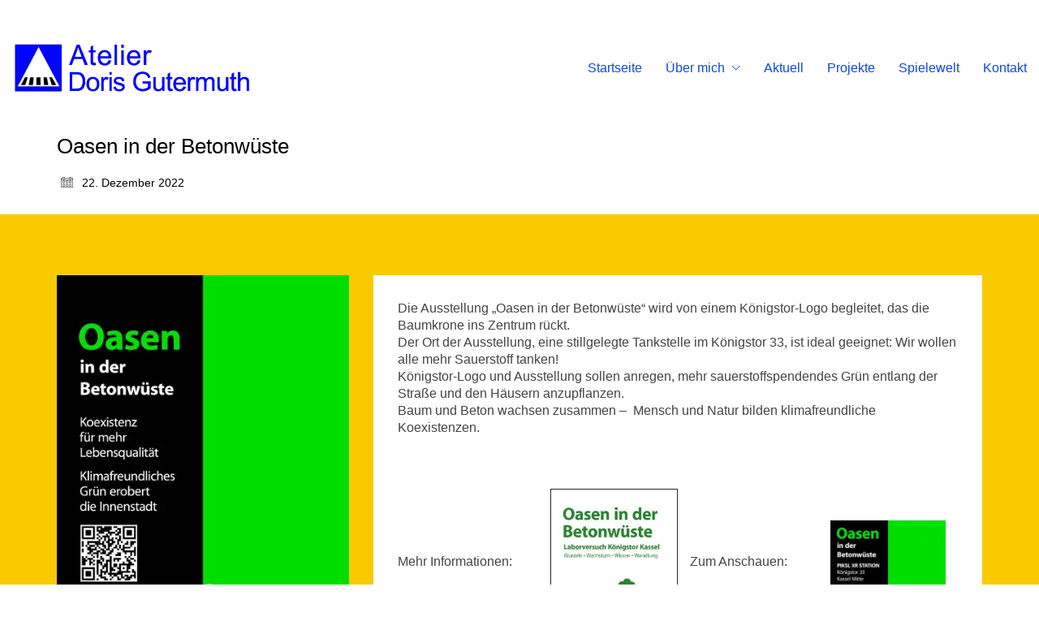

--- FILE ---
content_type: text/html; charset=UTF-8
request_url: https://maerchenundmobilitaet.de/oasen-in-der-betonwueste/
body_size: 14388
content:
<!DOCTYPE html>
<html class="no-js" lang="de">
<head>
<meta charset="UTF-8">
<meta name="viewport" content="width=device-width, initial-scale=1.0">
<meta name='robots' content='index, follow, max-image-preview:large, max-snippet:-1, max-video-preview:-1' />
<style>img:is([sizes="auto" i], [sizes^="auto," i]) { contain-intrinsic-size: 3000px 1500px }</style>
<!-- This site is optimized with the Yoast SEO plugin v26.3 - https://yoast.com/wordpress/plugins/seo/ -->
<title>Oasen in der Betonwüste - Märchen &amp; Mobilität</title>
<meta name="description" content="Koexistenz für mehr Lebensqualität" />
<link rel="canonical" href="https://maerchenundmobilitaet.de/oasen-in-der-betonwueste/" />
<meta property="og:locale" content="de_DE" />
<meta property="og:type" content="article" />
<meta property="og:title" content="Oasen in der Betonwüste - Märchen &amp; Mobilität" />
<meta property="og:description" content="Koexistenz für mehr Lebensqualität" />
<meta property="og:url" content="https://maerchenundmobilitaet.de/oasen-in-der-betonwueste/" />
<meta property="og:site_name" content="Märchen &amp; Mobilität" />
<meta property="article:published_time" content="2022-12-22T14:19:44+00:00" />
<meta property="article:modified_time" content="2022-12-22T14:29:24+00:00" />
<meta property="og:image" content="https://maerchenundmobilitaet.de/wp-content/uploads/2022/12/Oasen_Thumb.jpg" />
<meta property="og:image:width" content="800" />
<meta property="og:image:height" content="800" />
<meta property="og:image:type" content="image/jpeg" />
<meta name="author" content="mav" />
<meta name="twitter:card" content="summary_large_image" />
<meta name="twitter:label1" content="Verfasst von" />
<meta name="twitter:data1" content="mav" />
<meta name="twitter:label2" content="Geschätzte Lesezeit" />
<meta name="twitter:data2" content="2 Minuten" />
<script type="application/ld+json" class="yoast-schema-graph">{"@context":"https://schema.org","@graph":[{"@type":"WebPage","@id":"https://maerchenundmobilitaet.de/oasen-in-der-betonwueste/","url":"https://maerchenundmobilitaet.de/oasen-in-der-betonwueste/","name":"Oasen in der Betonwüste - Märchen &amp; Mobilität","isPartOf":{"@id":"https://maerchenundmobilitaet.de/#website"},"primaryImageOfPage":{"@id":"https://maerchenundmobilitaet.de/oasen-in-der-betonwueste/#primaryimage"},"image":{"@id":"https://maerchenundmobilitaet.de/oasen-in-der-betonwueste/#primaryimage"},"thumbnailUrl":"https://maerchenundmobilitaet.de/wp-content/uploads/2022/12/Oasen_Thumb.jpg","datePublished":"2022-12-22T14:19:44+00:00","dateModified":"2022-12-22T14:29:24+00:00","author":{"@id":"https://maerchenundmobilitaet.de/#/schema/person/bef464621982d830de99d95d67f946d3"},"description":"Koexistenz für mehr Lebensqualität","breadcrumb":{"@id":"https://maerchenundmobilitaet.de/oasen-in-der-betonwueste/#breadcrumb"},"inLanguage":"de","potentialAction":[{"@type":"ReadAction","target":["https://maerchenundmobilitaet.de/oasen-in-der-betonwueste/"]}]},{"@type":"ImageObject","inLanguage":"de","@id":"https://maerchenundmobilitaet.de/oasen-in-der-betonwueste/#primaryimage","url":"https://maerchenundmobilitaet.de/wp-content/uploads/2022/12/Oasen_Thumb.jpg","contentUrl":"https://maerchenundmobilitaet.de/wp-content/uploads/2022/12/Oasen_Thumb.jpg","width":800,"height":800},{"@type":"BreadcrumbList","@id":"https://maerchenundmobilitaet.de/oasen-in-der-betonwueste/#breadcrumb","itemListElement":[{"@type":"ListItem","position":1,"name":"Startseite","item":"https://maerchenundmobilitaet.de/"},{"@type":"ListItem","position":2,"name":"Oasen in der Betonwüste"}]},{"@type":"WebSite","@id":"https://maerchenundmobilitaet.de/#website","url":"https://maerchenundmobilitaet.de/","name":"Märchen &amp; Mobilität","description":"Die mobile Gesellschaft in den Märchen der Brüder Grimm","potentialAction":[{"@type":"SearchAction","target":{"@type":"EntryPoint","urlTemplate":"https://maerchenundmobilitaet.de/?s={search_term_string}"},"query-input":{"@type":"PropertyValueSpecification","valueRequired":true,"valueName":"search_term_string"}}],"inLanguage":"de"},{"@type":"Person","@id":"https://maerchenundmobilitaet.de/#/schema/person/bef464621982d830de99d95d67f946d3","name":"mav"}]}</script>
<!-- / Yoast SEO plugin. -->
<link rel="alternate" type="application/rss+xml" title="Märchen &amp; Mobilität &raquo; Feed" href="https://maerchenundmobilitaet.de/feed/" />
<link rel="alternate" type="application/rss+xml" title="Märchen &amp; Mobilität &raquo; Kommentar-Feed" href="https://maerchenundmobilitaet.de/comments/feed/" />
<!-- <link rel='stylesheet' id='wp-block-library-css' href='https://maerchenundmobilitaet.de/wp-includes/css/dist/block-library/style.min.css?ver=9dc633e6fe389420a14572e20fb69102' media='all' /> -->
<link rel="stylesheet" type="text/css" href="//maerchenundmobilitaet.de/wp-content/cache/wpfc-minified/fgd1isau/24zqe.css" media="all"/>
<style id='classic-theme-styles-inline-css'>
/*! This file is auto-generated */
.wp-block-button__link{color:#fff;background-color:#32373c;border-radius:9999px;box-shadow:none;text-decoration:none;padding:calc(.667em + 2px) calc(1.333em + 2px);font-size:1.125em}.wp-block-file__button{background:#32373c;color:#fff;text-decoration:none}
</style>
<style id='global-styles-inline-css'>
:root{--wp--preset--aspect-ratio--square: 1;--wp--preset--aspect-ratio--4-3: 4/3;--wp--preset--aspect-ratio--3-4: 3/4;--wp--preset--aspect-ratio--3-2: 3/2;--wp--preset--aspect-ratio--2-3: 2/3;--wp--preset--aspect-ratio--16-9: 16/9;--wp--preset--aspect-ratio--9-16: 9/16;--wp--preset--color--black: #000000;--wp--preset--color--cyan-bluish-gray: #abb8c3;--wp--preset--color--white: #ffffff;--wp--preset--color--pale-pink: #f78da7;--wp--preset--color--vivid-red: #cf2e2e;--wp--preset--color--luminous-vivid-orange: #ff6900;--wp--preset--color--luminous-vivid-amber: #fcb900;--wp--preset--color--light-green-cyan: #7bdcb5;--wp--preset--color--vivid-green-cyan: #00d084;--wp--preset--color--pale-cyan-blue: #8ed1fc;--wp--preset--color--vivid-cyan-blue: #0693e3;--wp--preset--color--vivid-purple: #9b51e0;--wp--preset--gradient--vivid-cyan-blue-to-vivid-purple: linear-gradient(135deg,rgba(6,147,227,1) 0%,rgb(155,81,224) 100%);--wp--preset--gradient--light-green-cyan-to-vivid-green-cyan: linear-gradient(135deg,rgb(122,220,180) 0%,rgb(0,208,130) 100%);--wp--preset--gradient--luminous-vivid-amber-to-luminous-vivid-orange: linear-gradient(135deg,rgba(252,185,0,1) 0%,rgba(255,105,0,1) 100%);--wp--preset--gradient--luminous-vivid-orange-to-vivid-red: linear-gradient(135deg,rgba(255,105,0,1) 0%,rgb(207,46,46) 100%);--wp--preset--gradient--very-light-gray-to-cyan-bluish-gray: linear-gradient(135deg,rgb(238,238,238) 0%,rgb(169,184,195) 100%);--wp--preset--gradient--cool-to-warm-spectrum: linear-gradient(135deg,rgb(74,234,220) 0%,rgb(151,120,209) 20%,rgb(207,42,186) 40%,rgb(238,44,130) 60%,rgb(251,105,98) 80%,rgb(254,248,76) 100%);--wp--preset--gradient--blush-light-purple: linear-gradient(135deg,rgb(255,206,236) 0%,rgb(152,150,240) 100%);--wp--preset--gradient--blush-bordeaux: linear-gradient(135deg,rgb(254,205,165) 0%,rgb(254,45,45) 50%,rgb(107,0,62) 100%);--wp--preset--gradient--luminous-dusk: linear-gradient(135deg,rgb(255,203,112) 0%,rgb(199,81,192) 50%,rgb(65,88,208) 100%);--wp--preset--gradient--pale-ocean: linear-gradient(135deg,rgb(255,245,203) 0%,rgb(182,227,212) 50%,rgb(51,167,181) 100%);--wp--preset--gradient--electric-grass: linear-gradient(135deg,rgb(202,248,128) 0%,rgb(113,206,126) 100%);--wp--preset--gradient--midnight: linear-gradient(135deg,rgb(2,3,129) 0%,rgb(40,116,252) 100%);--wp--preset--font-size--small: 13px;--wp--preset--font-size--medium: 20px;--wp--preset--font-size--large: 36px;--wp--preset--font-size--x-large: 42px;--wp--preset--spacing--20: 0.44rem;--wp--preset--spacing--30: 0.67rem;--wp--preset--spacing--40: 1rem;--wp--preset--spacing--50: 1.5rem;--wp--preset--spacing--60: 2.25rem;--wp--preset--spacing--70: 3.38rem;--wp--preset--spacing--80: 5.06rem;--wp--preset--shadow--natural: 6px 6px 9px rgba(0, 0, 0, 0.2);--wp--preset--shadow--deep: 12px 12px 50px rgba(0, 0, 0, 0.4);--wp--preset--shadow--sharp: 6px 6px 0px rgba(0, 0, 0, 0.2);--wp--preset--shadow--outlined: 6px 6px 0px -3px rgba(255, 255, 255, 1), 6px 6px rgba(0, 0, 0, 1);--wp--preset--shadow--crisp: 6px 6px 0px rgba(0, 0, 0, 1);}:where(.is-layout-flex){gap: 0.5em;}:where(.is-layout-grid){gap: 0.5em;}body .is-layout-flex{display: flex;}.is-layout-flex{flex-wrap: wrap;align-items: center;}.is-layout-flex > :is(*, div){margin: 0;}body .is-layout-grid{display: grid;}.is-layout-grid > :is(*, div){margin: 0;}:where(.wp-block-columns.is-layout-flex){gap: 2em;}:where(.wp-block-columns.is-layout-grid){gap: 2em;}:where(.wp-block-post-template.is-layout-flex){gap: 1.25em;}:where(.wp-block-post-template.is-layout-grid){gap: 1.25em;}.has-black-color{color: var(--wp--preset--color--black) !important;}.has-cyan-bluish-gray-color{color: var(--wp--preset--color--cyan-bluish-gray) !important;}.has-white-color{color: var(--wp--preset--color--white) !important;}.has-pale-pink-color{color: var(--wp--preset--color--pale-pink) !important;}.has-vivid-red-color{color: var(--wp--preset--color--vivid-red) !important;}.has-luminous-vivid-orange-color{color: var(--wp--preset--color--luminous-vivid-orange) !important;}.has-luminous-vivid-amber-color{color: var(--wp--preset--color--luminous-vivid-amber) !important;}.has-light-green-cyan-color{color: var(--wp--preset--color--light-green-cyan) !important;}.has-vivid-green-cyan-color{color: var(--wp--preset--color--vivid-green-cyan) !important;}.has-pale-cyan-blue-color{color: var(--wp--preset--color--pale-cyan-blue) !important;}.has-vivid-cyan-blue-color{color: var(--wp--preset--color--vivid-cyan-blue) !important;}.has-vivid-purple-color{color: var(--wp--preset--color--vivid-purple) !important;}.has-black-background-color{background-color: var(--wp--preset--color--black) !important;}.has-cyan-bluish-gray-background-color{background-color: var(--wp--preset--color--cyan-bluish-gray) !important;}.has-white-background-color{background-color: var(--wp--preset--color--white) !important;}.has-pale-pink-background-color{background-color: var(--wp--preset--color--pale-pink) !important;}.has-vivid-red-background-color{background-color: var(--wp--preset--color--vivid-red) !important;}.has-luminous-vivid-orange-background-color{background-color: var(--wp--preset--color--luminous-vivid-orange) !important;}.has-luminous-vivid-amber-background-color{background-color: var(--wp--preset--color--luminous-vivid-amber) !important;}.has-light-green-cyan-background-color{background-color: var(--wp--preset--color--light-green-cyan) !important;}.has-vivid-green-cyan-background-color{background-color: var(--wp--preset--color--vivid-green-cyan) !important;}.has-pale-cyan-blue-background-color{background-color: var(--wp--preset--color--pale-cyan-blue) !important;}.has-vivid-cyan-blue-background-color{background-color: var(--wp--preset--color--vivid-cyan-blue) !important;}.has-vivid-purple-background-color{background-color: var(--wp--preset--color--vivid-purple) !important;}.has-black-border-color{border-color: var(--wp--preset--color--black) !important;}.has-cyan-bluish-gray-border-color{border-color: var(--wp--preset--color--cyan-bluish-gray) !important;}.has-white-border-color{border-color: var(--wp--preset--color--white) !important;}.has-pale-pink-border-color{border-color: var(--wp--preset--color--pale-pink) !important;}.has-vivid-red-border-color{border-color: var(--wp--preset--color--vivid-red) !important;}.has-luminous-vivid-orange-border-color{border-color: var(--wp--preset--color--luminous-vivid-orange) !important;}.has-luminous-vivid-amber-border-color{border-color: var(--wp--preset--color--luminous-vivid-amber) !important;}.has-light-green-cyan-border-color{border-color: var(--wp--preset--color--light-green-cyan) !important;}.has-vivid-green-cyan-border-color{border-color: var(--wp--preset--color--vivid-green-cyan) !important;}.has-pale-cyan-blue-border-color{border-color: var(--wp--preset--color--pale-cyan-blue) !important;}.has-vivid-cyan-blue-border-color{border-color: var(--wp--preset--color--vivid-cyan-blue) !important;}.has-vivid-purple-border-color{border-color: var(--wp--preset--color--vivid-purple) !important;}.has-vivid-cyan-blue-to-vivid-purple-gradient-background{background: var(--wp--preset--gradient--vivid-cyan-blue-to-vivid-purple) !important;}.has-light-green-cyan-to-vivid-green-cyan-gradient-background{background: var(--wp--preset--gradient--light-green-cyan-to-vivid-green-cyan) !important;}.has-luminous-vivid-amber-to-luminous-vivid-orange-gradient-background{background: var(--wp--preset--gradient--luminous-vivid-amber-to-luminous-vivid-orange) !important;}.has-luminous-vivid-orange-to-vivid-red-gradient-background{background: var(--wp--preset--gradient--luminous-vivid-orange-to-vivid-red) !important;}.has-very-light-gray-to-cyan-bluish-gray-gradient-background{background: var(--wp--preset--gradient--very-light-gray-to-cyan-bluish-gray) !important;}.has-cool-to-warm-spectrum-gradient-background{background: var(--wp--preset--gradient--cool-to-warm-spectrum) !important;}.has-blush-light-purple-gradient-background{background: var(--wp--preset--gradient--blush-light-purple) !important;}.has-blush-bordeaux-gradient-background{background: var(--wp--preset--gradient--blush-bordeaux) !important;}.has-luminous-dusk-gradient-background{background: var(--wp--preset--gradient--luminous-dusk) !important;}.has-pale-ocean-gradient-background{background: var(--wp--preset--gradient--pale-ocean) !important;}.has-electric-grass-gradient-background{background: var(--wp--preset--gradient--electric-grass) !important;}.has-midnight-gradient-background{background: var(--wp--preset--gradient--midnight) !important;}.has-small-font-size{font-size: var(--wp--preset--font-size--small) !important;}.has-medium-font-size{font-size: var(--wp--preset--font-size--medium) !important;}.has-large-font-size{font-size: var(--wp--preset--font-size--large) !important;}.has-x-large-font-size{font-size: var(--wp--preset--font-size--x-large) !important;}
:where(.wp-block-post-template.is-layout-flex){gap: 1.25em;}:where(.wp-block-post-template.is-layout-grid){gap: 1.25em;}
:where(.wp-block-columns.is-layout-flex){gap: 2em;}:where(.wp-block-columns.is-layout-grid){gap: 2em;}
:root :where(.wp-block-pullquote){font-size: 1.5em;line-height: 1.6;}
</style>
<!-- <link rel='stylesheet' id='lvca-animate-styles-css' href='https://maerchenundmobilitaet.de/wp-content/plugins/addons-for-visual-composer/assets/css/animate.css?ver=3.9.3' media='all' /> -->
<!-- <link rel='stylesheet' id='lvca-frontend-styles-css' href='https://maerchenundmobilitaet.de/wp-content/plugins/addons-for-visual-composer/assets/css/lvca-frontend.css?ver=3.9.3' media='all' /> -->
<!-- <link rel='stylesheet' id='lvca-icomoon-styles-css' href='https://maerchenundmobilitaet.de/wp-content/plugins/addons-for-visual-composer/assets/css/icomoon.css?ver=3.9.3' media='all' /> -->
<!-- <link rel='stylesheet' id='collapscore-css-css' href='https://maerchenundmobilitaet.de/wp-content/plugins/jquery-collapse-o-matic/css/core_style.css?ver=1.0' media='all' /> -->
<!-- <link rel='stylesheet' id='collapseomatic-css-css' href='https://maerchenundmobilitaet.de/wp-content/plugins/jquery-collapse-o-matic/css/light_style.css?ver=1.6' media='all' /> -->
<!-- <link rel='stylesheet' id='lvca-accordion-css' href='https://maerchenundmobilitaet.de/wp-content/plugins/addons-for-visual-composer/includes/addons/accordion/css/style.css?ver=3.9.3' media='all' /> -->
<!-- <link rel='stylesheet' id='lvca-odometers-css' href='https://maerchenundmobilitaet.de/wp-content/plugins/addons-for-visual-composer/includes/addons/odometers/css/style.css?ver=3.9.3' media='all' /> -->
<!-- <link rel='stylesheet' id='lvca-piecharts-css' href='https://maerchenundmobilitaet.de/wp-content/plugins/addons-for-visual-composer/includes/addons/piecharts/css/style.css?ver=3.9.3' media='all' /> -->
<!-- <link rel='stylesheet' id='lvca-slick-css' href='https://maerchenundmobilitaet.de/wp-content/plugins/addons-for-visual-composer/assets/css/slick.css?ver=3.9.3' media='all' /> -->
<!-- <link rel='stylesheet' id='lvca-posts-carousel-css' href='https://maerchenundmobilitaet.de/wp-content/plugins/addons-for-visual-composer/includes/addons/posts-carousel/css/style.css?ver=3.9.3' media='all' /> -->
<!-- <link rel='stylesheet' id='lvca-pricing-table-css' href='https://maerchenundmobilitaet.de/wp-content/plugins/addons-for-visual-composer/includes/addons/pricing-table/css/style.css?ver=3.9.3' media='all' /> -->
<!-- <link rel='stylesheet' id='lvca-services-css' href='https://maerchenundmobilitaet.de/wp-content/plugins/addons-for-visual-composer/includes/addons/services/css/style.css?ver=3.9.3' media='all' /> -->
<!-- <link rel='stylesheet' id='lvca-stats-bar-css' href='https://maerchenundmobilitaet.de/wp-content/plugins/addons-for-visual-composer/includes/addons/stats-bar/css/style.css?ver=3.9.3' media='all' /> -->
<!-- <link rel='stylesheet' id='lvca-tabs-css' href='https://maerchenundmobilitaet.de/wp-content/plugins/addons-for-visual-composer/includes/addons/tabs/css/style.css?ver=3.9.3' media='all' /> -->
<!-- <link rel='stylesheet' id='lvca-team-members-css' href='https://maerchenundmobilitaet.de/wp-content/plugins/addons-for-visual-composer/includes/addons/team/css/style.css?ver=3.9.3' media='all' /> -->
<!-- <link rel='stylesheet' id='lvca-flexslider-css' href='https://maerchenundmobilitaet.de/wp-content/plugins/addons-for-visual-composer/assets/css/flexslider.css?ver=3.9.3' media='all' /> -->
<!-- <link rel='stylesheet' id='lvca-testimonials-slider-css' href='https://maerchenundmobilitaet.de/wp-content/plugins/addons-for-visual-composer/includes/addons/testimonials-slider/css/style.css?ver=3.9.3' media='all' /> -->
<!-- <link rel='stylesheet' id='js_composer_front-css' href='https://maerchenundmobilitaet.de/wp-content/plugins/js_composer/assets/css/js_composer.min.css?ver=8.7.2' media='all' /> -->
<!-- <link rel='stylesheet' id='kalium-child-css' href='https://maerchenundmobilitaet.de/wp-content/themes/kalium-child/style.css?ver=9dc633e6fe389420a14572e20fb69102' media='all' /> -->
<!-- <link rel='stylesheet' id='kalium-bootstrap-css-css' href='https://maerchenundmobilitaet.de/wp-content/themes/kalium/assets/css/bootstrap.min.css?ver=3.29.1761913021' media='all' /> -->
<!-- <link rel='stylesheet' id='kalium-theme-base-css-css' href='https://maerchenundmobilitaet.de/wp-content/themes/kalium/assets/css/base.min.css?ver=3.29.1761913021' media='all' /> -->
<!-- <link rel='stylesheet' id='kalium-theme-style-new-css-css' href='https://maerchenundmobilitaet.de/wp-content/themes/kalium/assets/css/new/style.min.css?ver=3.29.1761913021' media='all' /> -->
<!-- <link rel='stylesheet' id='kalium-theme-other-css-css' href='https://maerchenundmobilitaet.de/wp-content/themes/kalium/assets/css/other.min.css?ver=3.29.1761913021' media='all' /> -->
<!-- <link rel='stylesheet' id='kalium-style-css-css' href='https://maerchenundmobilitaet.de/wp-content/themes/kalium/style.css?ver=3.29.1761913021' media='all' /> -->
<!-- <link rel='stylesheet' id='custom-skin-css' href='https://maerchenundmobilitaet.de/wp-content/themes/kalium-child/custom-skin.css?ver=b9869598e78d02b6c038b541e6d63049' media='all' /> -->
<!-- <link rel='stylesheet' id='kalium-fluidbox-css-css' href='https://maerchenundmobilitaet.de/wp-content/themes/kalium/assets/vendors/fluidbox/css/fluidbox.min.css?ver=3.29.1761913021' media='all' /> -->
<link rel="stylesheet" type="text/css" href="//maerchenundmobilitaet.de/wp-content/cache/wpfc-minified/e2h45csc/24zqz.css" media="all"/>
<!--n2css--><!--n2js-->	<script type="text/javascript">
var ajaxurl = ajaxurl || 'https://maerchenundmobilitaet.de/wp-admin/admin-ajax.php';
</script>
<script type="text/javascript" src="https://maerchenundmobilitaet.de/wp-includes/js/jquery/jquery.min.js?ver=3.7.1" id="jquery-core-js"></script>
<script type="text/javascript" src="https://maerchenundmobilitaet.de/wp-includes/js/jquery/jquery-migrate.min.js?ver=3.4.1" id="jquery-migrate-js"></script>
<script type="text/javascript" src="https://maerchenundmobilitaet.de/wp-content/plugins/addons-for-visual-composer/assets/js/jquery.waypoints.min.js?ver=3.9.3" id="lvca-waypoints-js"></script>
<script type="text/javascript" id="lvca-frontend-scripts-js-extra">
/* <![CDATA[ */
var lvca_settings = {"mobile_width":"780","custom_css":""};
/* ]]> */
</script>
<script type="text/javascript" src="https://maerchenundmobilitaet.de/wp-content/plugins/addons-for-visual-composer/assets/js/lvca-frontend.min.js?ver=3.9.3" id="lvca-frontend-scripts-js"></script>
<script type="text/javascript" src="https://maerchenundmobilitaet.de/wp-content/plugins/addons-for-visual-composer/includes/addons/accordion/js/accordion.min.js?ver=3.9.3" id="lvca-accordion-js"></script>
<script type="text/javascript" src="https://maerchenundmobilitaet.de/wp-content/plugins/addons-for-visual-composer/assets/js/jquery.stats.min.js?ver=3.9.3" id="lvca-stats-js"></script>
<script type="text/javascript" src="https://maerchenundmobilitaet.de/wp-content/plugins/addons-for-visual-composer/includes/addons/odometers/js/odometer.min.js?ver=3.9.3" id="lvca-odometers-js"></script>
<script type="text/javascript" src="https://maerchenundmobilitaet.de/wp-content/plugins/addons-for-visual-composer/includes/addons/piecharts/js/piechart.min.js?ver=3.9.3" id="lvca-piecharts-js"></script>
<script type="text/javascript" src="https://maerchenundmobilitaet.de/wp-content/plugins/addons-for-visual-composer/includes/addons/posts-carousel/js/posts-carousel.min.js?ver=3.9.3" id="lvca-post-carousel-js"></script>
<script type="text/javascript" src="https://maerchenundmobilitaet.de/wp-content/plugins/addons-for-visual-composer/assets/js/slick.min.js?ver=3.9.3" id="lvca-slick-carousel-js"></script>
<script type="text/javascript" src="https://maerchenundmobilitaet.de/wp-content/plugins/addons-for-visual-composer/includes/addons/services/js/services.min.js?ver=3.9.3" id="lvca-services-js"></script>
<script type="text/javascript" src="https://maerchenundmobilitaet.de/wp-content/plugins/addons-for-visual-composer/includes/addons/stats-bar/js/stats-bar.min.js?ver=3.9.3" id="lvca-stats-bar-js"></script>
<script type="text/javascript" src="https://maerchenundmobilitaet.de/wp-content/plugins/addons-for-visual-composer/includes/addons/tabs/js/tabs.min.js?ver=3.9.3" id="lvca-tabs-js"></script>
<script type="text/javascript" src="https://maerchenundmobilitaet.de/wp-content/plugins/addons-for-visual-composer/assets/js/jquery.flexslider.min.js?ver=3.9.3" id="lvca-flexslider-js"></script>
<script type="text/javascript" src="https://maerchenundmobilitaet.de/wp-content/plugins/addons-for-visual-composer/includes/addons/testimonials-slider/js/testimonials.min.js?ver=3.9.3" id="lvca-testimonials-slider-js"></script>
<script type="text/javascript" src="https://maerchenundmobilitaet.de/wp-content/themes/kalium-child/stripbr.js?ver=9dc633e6fe389420a14572e20fb69102" id="stripbr-js"></script>
<script></script><link rel="https://api.w.org/" href="https://maerchenundmobilitaet.de/wp-json/" /><link rel="alternate" title="JSON" type="application/json" href="https://maerchenundmobilitaet.de/wp-json/wp/v2/posts/2231" /><link rel="EditURI" type="application/rsd+xml" title="RSD" href="https://maerchenundmobilitaet.de/xmlrpc.php?rsd" />
<link rel="alternate" title="oEmbed (JSON)" type="application/json+oembed" href="https://maerchenundmobilitaet.de/wp-json/oembed/1.0/embed?url=https%3A%2F%2Fmaerchenundmobilitaet.de%2Foasen-in-der-betonwueste%2F" />
<link rel="alternate" title="oEmbed (XML)" type="text/xml+oembed" href="https://maerchenundmobilitaet.de/wp-json/oembed/1.0/embed?url=https%3A%2F%2Fmaerchenundmobilitaet.de%2Foasen-in-der-betonwueste%2F&#038;format=xml" />
<script type="text/javascript">
(function () {
window.lvca_fs = {can_use_premium_code: false};
})();
</script>
<style>
.notifyjs-bootstrap-base {
background-color: #F2DEDE !important;
border-color: #F2DEDE!important;
color: #B94A48!important;
}
</style><style id="theme-custom-css">body {font-size:16px;}.lg-backdrop {background-color: rgba(255,255,255,0.9) !important;}.lg-sub-html {background-color: rgba(250, 202, 0, 0.8)!important;}.lg-toolbar .lg-icon:hover {color:#444 !important;}.lg-sub-html {color: #444 !important;}.lg-outer .lg-image {margin-top:20px;}.lg-outer .lg-img-wrap, .lg-outer .lg-item {height: 95% !important;}.lg-actions .lg-next:hover, .lg-actions .lg-prev:hover {color: #444 !important;}.site-footer .footer-widgets .widget .textwidget {color: inherit;}.site-footer .footer-widgets a {color: #444;}.site-footer .social-networks.rounded li a {background-color: #eee;}.site-footer ul.menu li {padding:0px 0;}.single-post footer.main-footer,.single-portfolio footer.main-footer, .home footer.site-footer, .page-id-17 footer.site-footer {background-color: #ffffff !important;}.single-post footer.main-footer .container .footer-widgets, .single-portfolio footer.main-footer .container .footer-widgets {border-top: 1px solid #eee; padding-top:50px;}footer.main-footer {margin-top:50px}.wrapper .sh-link  a::after {background-color:transparent; bottom: 0 !important;}.lvca-accordion.lvca-style3 .lvca-panel .lvca-panel-title {color: #0c48e8;font-weight:normal;}.lvca-accordion.lvca-style1 .lvca-panel .lvca-panel-title::after, .lvca-accordion.lvca-style3 .lvca-panel .lvca-panel-title::after { color: #0c48e8;}.main-header.menu-type-standard-menu .standard-menu-container.menu-skin-main ul.menu ul {background:#0c48e8;}.collapseomatic, .colomat-close, .colomat-visited {background-color: #0c48e8; color: #ffffff;font-size: 14px; padding: 14px 20px;border-radius:5px; text-decoration:none;background-image: linear-gradient(rgba(0, 0, 0, 0), rgba(0, 0, 0, 0.1) 50%, rgba(0, 0, 0, 0.1));    background-position: 0 -100%; background-repeat: repeat-x; background-size: 200% auto;}.collapseomatic_excerpt, .collapseomatic_content {margin-left: 0px; margin-bottom: 40px;}.photection__message-wrapper {display:none;color:#444; background-color: #fff;font-size: 1.875rem;}.photection-modal {background-color:transparent;}body.page-id-1461 .main-header.sticky-fixed {position:static}body.page-id-1461 .main-header.sticky-absolute.sticky-fixed {position:static;}body.page-id-1461 .main-header.sticky-absolute {position:static !important;}body.page-id-1461 .sticky-spacer {height:0px !important;}#iFrameGames iframe {border:1px solid #0B43D9}.imgBorder .vc_single_image-img { border: 1px solid #0c48e8;}.MMGridCBlock .vc_gitem_row .vc_gitem-col {padding:0px}.MMGridCBlock .vc_custom_heading h4 {font-size:14px !important; line-height:1.1 !important}.MMGridCBlock .vc_custom_heading p {font-size:14px; line-height:1.1}.MMGridCBlock .vc_grid-item-mini {background-color:#fff}@media screen and (max-width: 768px){.colorColumns  .links.vc_column_container .vc_column-inner{margin:0px 15px 0px 15px;padding:0px;}.colorColumns .rechts.vc_column_container .vc_column-inner{margin:0px 15px 0px 15px;}.colorRow {padding-bottom:30px; padding-top:30px;}.vc_custom_1500287151932 .colorRow {padding-top:0;} .colorRowYellow {padding-bottom:30px; padding-top:30px; background-color: #faca00;}.main-header.menu-type-standard-menu .standard-menu-container .menu-bar {    margin-left: 0px;}#iFrameGames iframe {height:800px;}#iFrameGames iframe {height:340px;}}@media screen and (min-width: 768px){.colorColumns  .links.vc_column_container .vc_column-inner{margin:0px 0px 0px 15px;padding:0px;}.colorColumns  .rechts.vc_column_container .vc_column-inner{margin:0px 15px 0px 0px;}.colorRow {padding-bottom:30px; padding-top:30px;}.vc_custom_1500287151932 .colorRow {padding-top:0;} .colorRowYellow {padding-bottom:30px; padding-top:30px; background-color: #faca00;}#iFrameGames iframe {height:800px;}#iFrameGames iframe {height:510px;}}@media screen and (min-width: 992px){.colorColumns .row-container .links.vc_column_container .vc_column-inner{margin:0px 0px 0px 15px;padding:0px;}.colorColumns .row-container .rechts.vc_column_container .vc_column-inner{margin:0px 15px 0px 0px;}.vc_custom_1500287151932 .colorRow {padding-top:0;} #iFrameGames iframe {height:800px;}#iFrameGames iframe {height:660px;}}@media screen and (min-width: 1200px){.colorColumns .links.vc_column_container .vc_column-inner{margin:0px 0px 0px 15px;padding:0px;}.colorColumns .rechts.vc_column_container .vc_column-inner{margin:0px 15px 0px 0px;}.colorRow {padding-top:40px;padding-bottom:80px;}.vc_custom_1500287151932 .colorRow {padding-top:0;} .colorRowYellow {padding-top:40px;padding-bottom:80px; background-color: #faca00;}#iFrameGames iframe {height:800px;}#iFrameGames iframe {height:800px;}}</style><script>var mobile_menu_breakpoint = 992;</script><style data-appended-custom-css="true">@media screen and (min-width:993px) { .mobile-menu-wrapper,.mobile-menu-overlay,.header-block__item--mobile-menu-toggle {display: none;} }</style><style data-appended-custom-css="true">@media screen and (max-width:992px) { .header-block__item--standard-menu-container {display: none;} }</style><style>.recentcomments a{display:inline !important;padding:0 !important;margin:0 !important;}</style><meta name="generator" content="Powered by WPBakery Page Builder - drag and drop page builder for WordPress."/>
<style id="wp-custom-css">
.widget.widget_search .search-bar input[name="s"] {border:1px solid #ccc}
.vc_btn3.vc_btn3-color-juicy-pink, .vc_btn3.vc_btn3-color-juicy-pink.vc_btn3-style-flat, .vc_btn3.vc_btn3-color-juicy-pink:hover, .vc_btn3.vc_btn3-color-juicy-pink.vc_btn3-style-flat:hover, .vc_btn3.vc_btn3-color-juicy-pink:focus, .vc_btn3.vc_btn3-color-juicy-pink.vc_btn3-style-flat:focus  {background-color: #0c48e8}
.postGr .vc_gitem-zone .vc_gitem-col-align- {background-color: #ffffff !important; border-top: 1px solid #0c48e8}
@media (min-width: 768px) and (max-width: 1023.5px){
.postGr .vc_col-sm-3 {width:50%}
}
.site-header {z-index:1000}
.vc_row[data-vc-full-width] {overflow: visible}
.bgHundertprozent .vc_gitem-zone {background-position: top left; background-size: 100%}
.wpb_single_image .vc_single_image-wrapper.vc_box_border {padding:1px}
p {
-moz-hyphens: auto;
-o-hyphens: auto;
-webkit-hyphens: auto;
-ms-hyphens: auto;
hyphens: auto; 
}
.adjacent-post-link__text-primary  br {display:none !important; visibility: hidden !important}
@media only screen and (max-width: 769px) {
.swap-on-mobile.wpb_row, .swap-on-mobile.wpb_column .wpb_wrapper  {
display: flex !important;
flex-direction: column-reverse;
}
}
#n2-ss-3item6 .n2-ow, #n2-ss-3item4 .n2-ow, #n2-ss-3item2 .n2-ow, #n2-ss-3item8 .n2-ow, .LinkOv div a.n2-ow   {padding: 10px; display:table-cell !important}
#n2-ss-3item6 .n2-ow:hover, #n2-ss-3item4 .n2-ow:hover, #n2-ss-3item2 .n2-ow:hover, #n2-ss-3item8 .n2-ow:hover, .LinkOv div a.n2-ow:hover  {background: #022e9a;}
.backOv div.n2-ss-button-container {margin: 0 0 15px 15px !important}
/*.n2-ss-slide picture {padding-top: 10px; padding-bottom:10px}*/
@media screen and (max-width:768px)
{
.displayList figure {text-align:center}	
}
.arrRight:before {content: '\279E '; width: 1.5rem; display:inline-block; font-size: 120%;}
.vc_btn3-container.BarrRight a:before {content: '\279E '; width: 1.5rem; display:inline-block; font-size: 120%; margin-right: 10px}
.small {font-size:0.8em}		</style>
<style type="text/css" data-type="vc_shortcodes-custom-css">.vc_custom_1500286029547{background-color: #faca00 !important;}.vc_custom_1671715947499{margin-bottom: 0px !important;padding-top: 30px !important;padding-right: 30px !important;padding-bottom: 30px !important;padding-left: 30px !important;background-color: #ffffff !important;}.vc_custom_1671717556787{margin-top: 0px !important;margin-right: 0px !important;margin-left: 0px !important;padding-top: 0px !important;padding-right: 30px !important;padding-bottom: 0px !important;padding-left: 30px !important;background-color: #ffffff !important;}.vc_custom_1671717556787{margin-top: 0px !important;margin-right: 0px !important;margin-left: 0px !important;padding-top: 0px !important;padding-right: 30px !important;padding-bottom: 0px !important;padding-left: 30px !important;background-color: #ffffff !important;}.vc_custom_1652791188734{padding-left: 0px !important;}.vc_custom_1652791330569{padding-right: 0px !important;}.vc_custom_1671716090412{padding-right: 0px !important;padding-left: 0px !important;}.vc_custom_1671719211849{border-top-width: 0px !important;border-right-width: 0px !important;border-bottom-width: 0px !important;border-left-width: 0px !important;padding-right: 0px !important;padding-left: 0px !important;border-left-style: solid !important;border-right-style: solid !important;border-top-style: solid !important;border-bottom-style: solid !important;}.vc_custom_1671717714762{padding-right: 0px !important;padding-left: 0px !important;}.vc_custom_1671718607375{border-top-width: 0px !important;border-right-width: 0px !important;border-bottom-width: 0px !important;border-left-width: 0px !important;padding-right: 0px !important;padding-left: 0px !important;border-left-style: solid !important;border-right-style: solid !important;border-top-style: solid !important;border-bottom-style: solid !important;}.vc_custom_1652791188734{padding-left: 0px !important;}.vc_custom_1652791330569{padding-right: 0px !important;}.vc_custom_1671718685058{padding-right: 0px !important;padding-left: 0px !important;}</style><noscript><style> .wpb_animate_when_almost_visible { opacity: 1; }</style></noscript></head>
<body data-rsssl=1 class="wp-singular post-template-default single single-post postid-2231 single-format-standard wp-theme-kalium wp-child-theme-kalium-child wpb-js-composer js-comp-ver-8.7.2 vc_responsive">
<div class="mobile-menu-wrapper mobile-menu-slide">
<div class="mobile-menu-container">
<ul id="menu-oberes-menue" class="menu"><li id="menu-item-987" class="menu-item menu-item-type-post_type menu-item-object-page menu-item-home menu-item-987"><a href="https://maerchenundmobilitaet.de/">Startseite</a></li>
<li id="menu-item-1309" class="menu-item menu-item-type-custom menu-item-object-custom menu-item-has-children menu-item-1309"><a>Über mich</a>
<ul class="sub-menu">
<li id="menu-item-905" class="menu-item menu-item-type-post_type menu-item-object-page menu-item-905"><a href="https://maerchenundmobilitaet.de/doris-gutermuth/">Werdegang</a></li>
<li id="menu-item-1978" class="menu-item menu-item-type-post_type menu-item-object-page menu-item-1978"><a href="https://maerchenundmobilitaet.de/doris-gutermuth/pressematerial/">Pressematerial</a></li>
<li id="menu-item-1612" class="menu-item menu-item-type-post_type menu-item-object-page menu-item-1612"><a href="https://maerchenundmobilitaet.de/doris-gutermuth/fachliche-beratung/">Fachliche Beratung</a></li>
</ul>
</li>
<li id="menu-item-902" class="menu-item menu-item-type-post_type menu-item-object-page menu-item-902"><a href="https://maerchenundmobilitaet.de/aktuell/">Aktuell</a></li>
<li id="menu-item-1018" class="menu-item menu-item-type-custom menu-item-object-custom menu-item-1018"><a href="https://maerchenundmobilitaet.de/projekte2">Projekte</a></li>
<li id="menu-item-1472" class="menu-item menu-item-type-post_type menu-item-object-page menu-item-1472"><a href="https://maerchenundmobilitaet.de/online-spiele/">Spielewelt</a></li>
<li id="menu-item-903" class="menu-item menu-item-type-post_type menu-item-object-page menu-item-903"><a href="https://maerchenundmobilitaet.de/kontakt/">Kontakt</a></li>
</ul>
<form role="search" method="get" class="search-form" action="https://maerchenundmobilitaet.de/">
<input type="search" class="search-field" placeholder="Seite durchsuchen..." value="" name="s" id="search_mobile_inp"/>
<label for="search_mobile_inp">
<i class="fa fa-search"></i>
</label>
<input type="submit" class="search-submit" value="Los"/>
</form>
</div>
</div>
<div class="mobile-menu-overlay"></div>
<div class="wrapper" id="main-wrapper">
<header class="site-header main-header menu-type-standard-menu is-sticky">
<div class="header-block">
<div class="header-block__row-container container">
<div class="header-block__row header-block__row--main">
<div class="header-block__column header-block__logo header-block--auto-grow">
<style data-appended-custom-css="true">.logo-image {width:300px;height:66px;}</style>    <a href="https://maerchenundmobilitaet.de" class="header-logo logo-image" aria-label="Go to homepage">
<img src="https://maerchenundmobilitaet.de/wp-content/uploads/2017/02/Logo-Atelier-Doris-Gutermuth.png" class="main-logo" width="300" height="66" alt="Märchen &amp; Mobilität"/>
</a>
</div>
<div class="header-block__column header-block--content-right header-block--align-right">
<div class="header-block__items-row">
<div class="header-block__item header-block__item--type-menu-main-menu header-block__item--standard-menu-container"><div class="standard-menu-container dropdown-caret menu-skin-main"><nav class="nav-container-main-menu"><ul id="menu-oberes-menue-1" class="menu"><li class="menu-item menu-item-type-post_type menu-item-object-page menu-item-home menu-item-987"><a href="https://maerchenundmobilitaet.de/"><span>Startseite</span></a></li>
<li class="menu-item menu-item-type-custom menu-item-object-custom menu-item-has-children menu-item-1309"><a><span>Über mich</span></a>
<ul class="sub-menu">
<li class="menu-item menu-item-type-post_type menu-item-object-page menu-item-905"><a href="https://maerchenundmobilitaet.de/doris-gutermuth/"><span>Werdegang</span></a></li>
<li class="menu-item menu-item-type-post_type menu-item-object-page menu-item-1978"><a href="https://maerchenundmobilitaet.de/doris-gutermuth/pressematerial/"><span>Pressematerial</span></a></li>
<li class="menu-item menu-item-type-post_type menu-item-object-page menu-item-1612"><a href="https://maerchenundmobilitaet.de/doris-gutermuth/fachliche-beratung/"><span>Fachliche Beratung</span></a></li>
</ul>
</li>
<li class="menu-item menu-item-type-post_type menu-item-object-page menu-item-902"><a href="https://maerchenundmobilitaet.de/aktuell/"><span>Aktuell</span></a></li>
<li class="menu-item menu-item-type-custom menu-item-object-custom menu-item-1018"><a href="https://maerchenundmobilitaet.de/projekte2"><span>Projekte</span></a></li>
<li class="menu-item menu-item-type-post_type menu-item-object-page menu-item-1472"><a href="https://maerchenundmobilitaet.de/online-spiele/"><span>Spielewelt</span></a></li>
<li class="menu-item menu-item-type-post_type menu-item-object-page menu-item-903"><a href="https://maerchenundmobilitaet.de/kontakt/"><span>Kontakt</span></a></li>
</ul></nav></div></div><div class="header-block__item header-block__item--type-menu-main-menu header-block__item--mobile-menu-toggle"><a href="#" class="toggle-bars menu-skin-main" aria-label="Toggle navigation" role="button" data-action="mobile-menu">        <span class="toggle-bars__column">
<span class="toggle-bars__bar-lines">
<span class="toggle-bars__bar-line toggle-bars__bar-line--top"></span>
<span class="toggle-bars__bar-line toggle-bars__bar-line--middle"></span>
<span class="toggle-bars__bar-line toggle-bars__bar-line--bottom"></span>
</span>
</span>
</a></div>            </div>
</div>
</div>
</div>
</div>
</header>
<div class="single-post single-post--no-featured-image">
<div class="container">
<div class="row">
<article id="post-2231" class="post post-2231 type-post status-publish format-standard has-post-thumbnail hentry category-allgemein">
<section class="post--column post-body">
<header class="entry-header">
<h1 class="post-title entry-title">Oasen in der Betonwüste</h1>
</header>            <section class="post-meta-only">
<div class="post-meta date updated published">
<i class="icon icon-basic-calendar"></i>
22. Dezember 2022            </div>
</section>
<section class="post-content post-formatting">
<div class="wpb-content-wrapper"><div class="vc-row-container parent--colorRowYellow"><div data-vc-full-width="true" data-vc-full-width-temp="true" data-vc-full-width-init="false" class="vc_row wpb_row vc_row-fluid colorRowYellow vc_custom_1500286029547 vc_row-has-fill row-stretch"><div class="wpb_column vc_column_container vc_col-sm-4"><div class="vc_column-inner"><div class="wpb_wrapper">
<div data-lightbox-container="1"   class="wpb_single_image wpb_content_element vc_align_left wpb_content_element">
<figure class="wpb_wrapper vc_figure">
<div class="vc_single_image-wrapper   vc_box_border_grey"><img fetchpriority="high" decoding="async" width="425" height="604" src="https://maerchenundmobilitaet.de/wp-content/uploads/2022/12/Info_Plakat_web.jpg" class="vc_single_image-img attachment-large" alt="Koexistenz für mehr Lebensqualität. Klimafreundliches Grün erobert die Innenstadt." title="Oasen in der Betonwüste" srcset="https://maerchenundmobilitaet.de/wp-content/uploads/2022/12/Info_Plakat_web.jpg 425w, https://maerchenundmobilitaet.de/wp-content/uploads/2022/12/Info_Plakat_web-211x300.jpg 211w, https://maerchenundmobilitaet.de/wp-content/uploads/2022/12/Info_Plakat_web-150x213.jpg 150w" sizes="(max-width: 425px) 100vw, 425px" /></div>
</figure>
</div>
</div></div></div><div class="wpb_column vc_column_container vc_col-sm-8"><div class="vc_column-inner"><div class="wpb_wrapper">
<div class="wpb_text_column wpb_content_element vc_custom_1671715947499 post-formatting " >
<div class="wpb_wrapper">
<p>Die Ausstellung „Oasen in der Betonwüste“ wird von einem Königstor-Logo begleitet, das die Baumkrone ins Zentrum rückt.<br />
Der Ort der Ausstellung, eine stillgelegte Tankstelle im Königstor 33, ist ideal geeignet: Wir wollen alle mehr Sauerstoff tanken!<br />
Königstor-Logo und Ausstellung sollen anregen, mehr sauerstoffspendendes Grün entlang der Straße und den Häusern anzupflanzen.<br />
Baum und Beton wachsen zusammen –  Mensch und Natur bilden klimafreundliche Koexistenzen.</p>
</div>
</div>
<div class="vc_row wpb_row vc_inner vc_row-fluid vc_custom_1671717556787 vc_row-has-fill vc_row-o-content-middle vc_row-flex"><div class="wpb_column vc_column_container vc_col-sm-3"><div class="vc_column-inner vc_custom_1652791188734"><div class="wpb_wrapper">
<div class="wpb_text_column wpb_content_element vc_custom_1671716090412 post-formatting " >
<div class="wpb_wrapper">
<p style="text-align: left;">Mehr Informationen:</p>
</div>
</div>
</div></div></div><div class="wpb_column vc_column_container vc_col-sm-3"><div class="vc_column-inner vc_custom_1652791330569"><div class="wpb_wrapper">
<div  class="wpb_single_image wpb_content_element vc_align_center wpb_content_element vc_custom_1671719211849">
<figure class="wpb_wrapper vc_figure">
<a href="https://maerchenundmobilitaet.de/wp-content/uploads/2022/12/Oasen-Web_QR.pdf" target="_blank" class="vc_single_image-wrapper vc_box_border  vc_box_border_black"><img decoding="async" width="265" height="300" src="https://maerchenundmobilitaet.de/wp-content/uploads/2022/12/Oasen-Web_QR-265x300.jpg" class="vc_single_image-img attachment-medium" alt="" title="Oasen-Web_QR" srcset="https://maerchenundmobilitaet.de/wp-content/uploads/2022/12/Oasen-Web_QR-265x300.jpg 265w, https://maerchenundmobilitaet.de/wp-content/uploads/2022/12/Oasen-Web_QR-150x170.jpg 150w, https://maerchenundmobilitaet.de/wp-content/uploads/2022/12/Oasen-Web_QR-768x868.jpg 768w, https://maerchenundmobilitaet.de/wp-content/uploads/2022/12/Oasen-Web_QR-558x631.jpg 558w, https://maerchenundmobilitaet.de/wp-content/uploads/2022/12/Oasen-Web_QR-655x740.jpg 655w, https://maerchenundmobilitaet.de/wp-content/uploads/2022/12/Oasen-Web_QR.jpg 800w" sizes="(max-width: 265px) 100vw, 265px" /></a>
</figure>
</div>
</div></div></div><div class="wpb_column vc_column_container vc_col-sm-3"><div class="vc_column-inner"><div class="wpb_wrapper">
<div class="wpb_text_column wpb_content_element vc_custom_1671717714762 post-formatting " >
<div class="wpb_wrapper">
<p style="text-align: left;">Zum Anschauen:</p>
</div>
</div>
</div></div></div><div class="wpb_column vc_column_container vc_col-sm-3"><div class="vc_column-inner"><div class="wpb_wrapper">
<div  class="wpb_single_image wpb_content_element vc_align_center wpb_content_element vc_custom_1671718607375">
<figure class="wpb_wrapper vc_figure">
<a href="https://maerchenundmobilitaet.de/wp-content/uploads/2022/12/Ausstellung-Oasen_Gutermuth_PPP.pdf" target="_blank" class="vc_single_image-wrapper   vc_box_border_grey"><img decoding="async" width="300" height="212" src="https://maerchenundmobilitaet.de/wp-content/uploads/2022/12/Ausstellung-Oasen_Gutermuth_PPP-1-300x212.jpg" class="vc_single_image-img attachment-medium" alt="" title="Ausstellung-Oasen_Gutermuth_PPP-1" srcset="https://maerchenundmobilitaet.de/wp-content/uploads/2022/12/Ausstellung-Oasen_Gutermuth_PPP-1-300x212.jpg 300w, https://maerchenundmobilitaet.de/wp-content/uploads/2022/12/Ausstellung-Oasen_Gutermuth_PPP-1-150x106.jpg 150w, https://maerchenundmobilitaet.de/wp-content/uploads/2022/12/Ausstellung-Oasen_Gutermuth_PPP-1-768x543.jpg 768w, https://maerchenundmobilitaet.de/wp-content/uploads/2022/12/Ausstellung-Oasen_Gutermuth_PPP-1-558x395.jpg 558w, https://maerchenundmobilitaet.de/wp-content/uploads/2022/12/Ausstellung-Oasen_Gutermuth_PPP-1-655x463.jpg 655w, https://maerchenundmobilitaet.de/wp-content/uploads/2022/12/Ausstellung-Oasen_Gutermuth_PPP-1.jpg 800w" sizes="(max-width: 300px) 100vw, 300px" /></a>
</figure>
</div>
</div></div></div></div><div class="vc_row wpb_row vc_inner vc_row-fluid vc_custom_1671717556787 vc_row-has-fill vc_row-o-content-middle vc_row-flex"><div class="wpb_column vc_column_container vc_col-sm-3"><div class="vc_column-inner vc_custom_1652791188734"><div class="wpb_wrapper"></div></div></div><div class="wpb_column vc_column_container vc_col-sm-9"><div class="vc_column-inner vc_custom_1652791330569"><div class="wpb_wrapper">
<div class="wpb_text_column wpb_content_element vc_custom_1671718685058 post-formatting " >
<div class="wpb_wrapper">
<p style="text-align: left;">Zum Anhören:<br />
<a href="https://mittendrin-kassel.de/sprechzeit-kuenstlerin-doris-gutermuth-zu-oasen-in-der-betonwueste/" target="_blank" rel="noopener">SprechZeit im mittendrin-Podcast zum Kunstprojekt &#8222;Oasen in der Betonwüste&#8220; »</a></p>
</div>
</div>
</div></div></div></div></div></div></div></div><div class="vc_row-full-width vc_clearfix"></div></div>
</div>            </section>
</section>
<nav class="post-navigation">
<div class="post-navigation__column">
<a href="https://maerchenundmobilitaet.de/entwurf-zur-titelseite-der-111-ausgabe-der-stadtzeit-kassel-magazin-fuer-die-fuldastadt-und-die-region/" class="adjacent-post-link adjacent-post-link--prev adjacent-post-link--has-icon adjacent-post-link--arrow-left">
<span class="adjacent-post-link__icon">
<i class="flaticon-arrow427"></i>
</span>
<span class="adjacent-post-link__text">
<span class="adjacent-post-link__text-secondary">
Älterer Beitrag            </span>
<span class="adjacent-post-link__text-primary">
Entwurf zur Titelseite der 111. Ausgabe der StadtZeit, Kassel-Magazin für die Fuldastadt und die Region        </span>
</span>
</a>
</div>
<div class="post-navigation__column post-navigation__column--right">
<a href="https://maerchenundmobilitaet.de/kolumne-im-stadtzeit-magazin-fusslaeufig-unterwegs-streifzuege-durch-kulturelle-welten/" class="adjacent-post-link adjacent-post-link--next adjacent-post-link--has-icon adjacent-post-link--arrow-right">
<span class="adjacent-post-link__icon">
<i class="flaticon-arrow413"></i>
</span>
<span class="adjacent-post-link__text">
<span class="adjacent-post-link__text-secondary">
Neuerer Beitrag            </span>
<span class="adjacent-post-link__text-primary">
Kolumne im StadtZeit-Magazin &lt;br&gt;Fußläufig unterwegs &lt;br&gt;Streifzüge durch kulturelle Welten        </span>
</span>
</a>
</div>
</nav>	
</article>
</div>
</div>
</div>
</div><!-- .wrapper -->
<footer id="footer" role="contentinfo" class="site-footer main-footer footer-bottom-horizontal footer-fullwidth">
<div class="container">
<div class="footer-widgets">
<div class="footer--widgets widget-area widgets--columned-layout widgets--columns-4" role="complementary">
<div id="text-2" class="widget widget_text"><h2 class="widgettitle">Kontakt</h2>
<div class="textwidget">Atelier Doris Gutermuth<br>
Königstor 15, 34117 Kassel<br> &nbsp;<br>
Galerie: Kunst + Grafik<br>
Königstor 44, 34117 Kassel<br> &nbsp;<br>
mobil: 0049.(0)172 - 2703622<br>
<a href="mai&#108;&#116;&#111;&#x3a;&#x70;&#x6f;&#x73;&#x74;&#x40;gut&#101;&#114;&#109;&#117;&#x74;&#x68;&#x2d;&#x6b;&#x61;&#x73;sel&#46;&#100;&#101;">&#112;&#x6f;&#115;&#x74;&#64;&#x67;&#117;&#x74;&#101;&#x72;&#109;&#x75;&#116;&#x68;&#45;&#x6b;&#97;&#x73;&#115;&#x65;&#108;&#x2e;&#100;&#x65;</a><br>
<a href="&#109;&#x61;i&#x6c;&#x74;&#111;&#x3a;d&#x67;&#x40;&#109;&#x61;e&#x72;&#x63;&#104;&#x65;n&#x75;&#x6e;&#100;&#x6d;o&#x62;&#x69;&#108;&#x69;t&#x61;&#x65;&#116;&#x2e;d&#x65;">&#x64;&#x67;&#64;m&#x61;&#x65;&#x72;&#99;h&#x65;&#x6e;&#x75;&#110;d&#x6d;&#x6f;&#x62;&#105;l&#x69;&#x74;&#x61;&#101;t&#x2e;&#x64;&#x65;</a></div>
</div><div id="nav_menu-2" class="widget widget_nav_menu"><h2 class="widgettitle">Navigation</h2>
<div class="menu-oberes-menue-container"><ul id="menu-oberes-menue-2" class="menu"><li class="menu-item menu-item-type-post_type menu-item-object-page menu-item-home menu-item-987"><a href="https://maerchenundmobilitaet.de/">Startseite</a></li>
<li class="menu-item menu-item-type-custom menu-item-object-custom menu-item-has-children menu-item-1309"><a>Über mich</a>
<ul class="sub-menu">
<li class="menu-item menu-item-type-post_type menu-item-object-page menu-item-905"><a href="https://maerchenundmobilitaet.de/doris-gutermuth/">Werdegang</a></li>
<li class="menu-item menu-item-type-post_type menu-item-object-page menu-item-1978"><a href="https://maerchenundmobilitaet.de/doris-gutermuth/pressematerial/">Pressematerial</a></li>
<li class="menu-item menu-item-type-post_type menu-item-object-page menu-item-1612"><a href="https://maerchenundmobilitaet.de/doris-gutermuth/fachliche-beratung/">Fachliche Beratung</a></li>
</ul>
</li>
<li class="menu-item menu-item-type-post_type menu-item-object-page menu-item-902"><a href="https://maerchenundmobilitaet.de/aktuell/">Aktuell</a></li>
<li class="menu-item menu-item-type-custom menu-item-object-custom menu-item-1018"><a href="https://maerchenundmobilitaet.de/projekte2">Projekte</a></li>
<li class="menu-item menu-item-type-post_type menu-item-object-page menu-item-1472"><a href="https://maerchenundmobilitaet.de/online-spiele/">Spielewelt</a></li>
<li class="menu-item menu-item-type-post_type menu-item-object-page menu-item-903"><a href="https://maerchenundmobilitaet.de/kontakt/">Kontakt</a></li>
</ul></div></div><div id="text-5" class="widget widget_text">			<div class="textwidget">Grimms Märchen mobil -<br>
Rotkäppchen, Schneewittchen, der Froschkönig, Hans im Glück und viele andere unterwegs auf dem Zebrastreifen.
</div>
</div><div id="search-3" class="widget widget_search"><div class="widget_search widget">
<form role="search" method="get" class="search-form search-bar" action="https://maerchenundmobilitaet.de">
<label>
<span class="screen-reader-text">Suche nach:</span>
<input type="search" class="form-control search-field" placeholder="Seite durchsuchen..." value="" name="s" title="Suche nach:"/>
</label>
<input type="submit" class="search-submit go-button" value="Los"/>
</form>
</div>
</div><div id="text-3" class="widget widget_text">			<div class="textwidget"><a href="https://maerchenundmobilitaet.de/impressum/">Impressum</a><br>
<a href="https://maerchenundmobilitaet.de/datenschutz-erklaerung/">Datenschutz-Erklärung</a></div>
</div>			
</div>
</div>
<hr>
</div>
<div class="footer-bottom">
<div class="container">
<div class="footer-bottom-content">
<div class="footer-content-right">
<!-- [lab_social_networks rounded] -->                        </div>
<div class="footer-content-left">
<div class="copyrights site-info">
<p>© 2025 Doris Gutermuth</p>
</div>
</div>
</div>
</div>
</div>
</footer><script type="speculationrules">
{"prefetch":[{"source":"document","where":{"and":[{"href_matches":"\/*"},{"not":{"href_matches":["\/wp-*.php","\/wp-admin\/*","\/wp-content\/uploads\/*","\/wp-content\/*","\/wp-content\/plugins\/*","\/wp-content\/themes\/kalium-child\/*","\/wp-content\/themes\/kalium\/*","\/*\\?(.+)"]}},{"not":{"selector_matches":"a[rel~=\"nofollow\"]"}},{"not":{"selector_matches":".no-prefetch, .no-prefetch a"}}]},"eagerness":"conservative"}]}
</script>
<script type="application/ld+json">{"@context":"https:\/\/schema.org\/","@type":"Organization","name":"M\u00e4rchen &amp;amp; Mobilit\u00e4t","url":"https:\/\/maerchenundmobilitaet.de","logo":"https:\/\/maerchenundmobilitaet.de\/wp-content\/uploads\/2017\/02\/Logo-Atelier-Doris-Gutermuth.png"}</script><!-- <link rel='stylesheet' id='kalium-light-gallery-css-css' href='https://maerchenundmobilitaet.de/wp-content/themes/kalium/assets/vendors/light-gallery/css/lightgallery.min.css?ver=3.29.1761913021' media='all' /> -->
<!-- <link rel='stylesheet' id='kalium-light-gallery-transitions-css-css' href='https://maerchenundmobilitaet.de/wp-content/themes/kalium/assets/vendors/light-gallery/css/lg-transitions.min.css?ver=3.29.1761913021' media='all' /> -->
<!-- <link rel='stylesheet' id='kalium-fontawesome-css-css' href='https://maerchenundmobilitaet.de/wp-content/themes/kalium/assets/vendors/font-awesome/css/all.min.css?ver=3.29.1761913021' media='all' /> -->
<link rel="stylesheet" type="text/css" href="//maerchenundmobilitaet.de/wp-content/cache/wpfc-minified/k9e8akpd/27rqb.css" media="all"/>
<script type="text/javascript" id="collapseomatic-js-js-before">
/* <![CDATA[ */
const com_options = {"colomatduration":"fast","colomatslideEffect":"slideFade","colomatpauseInit":"","colomattouchstart":""}
/* ]]> */
</script>
<script type="text/javascript" src="https://maerchenundmobilitaet.de/wp-content/plugins/jquery-collapse-o-matic/js/collapse.js?ver=1.7.2" id="collapseomatic-js-js"></script>
<script type="text/javascript" id="disabled-source-and-content-protection-js-js-extra">
/* <![CDATA[ */
var jh_disabled_options_data = {"disabled_click":"1","disabled_ct_u":"","disabled_f12":"","disabled_ctst_i":"","disabled_ctst_j":"","disabled_ctst_c":"","disabled_ct_s":"","disabled_dragging_img":"1","disabled_notifi_status":"","disabled_notifi_text":"You cannot copy content of this Page","disabled_notifi_position":"right center","disabled_ct_p":""};
/* ]]> */
</script>
<script type="text/javascript" src="https://maerchenundmobilitaet.de/wp-content/plugins/disabled-source-disabled-right-click-and-content-protection/includes/assets/js/protection.js?ver=1.0.0" id="disabled-source-and-content-protection-js-js"></script>
<script type="text/javascript" src="https://maerchenundmobilitaet.de/wp-content/themes/kalium/assets/vendors/gsap/gsap.min.js?ver=3.29.1761913021" id="kalium-gsap-js-js"></script>
<script type="text/javascript" src="https://maerchenundmobilitaet.de/wp-content/themes/kalium/assets/vendors/gsap/ScrollToPlugin.min.js?ver=3.29.1761913021" id="kalium-gsap-scrollto-js-js"></script>
<script type="text/javascript" src="https://maerchenundmobilitaet.de/wp-content/themes/kalium/assets/vendors/scrollmagic/ScrollMagic.min.js?ver=3.29.1761913021" id="kalium-scrollmagic-js-js"></script>
<script type="text/javascript" src="https://maerchenundmobilitaet.de/wp-content/themes/kalium/assets/vendors/scrollmagic/plugins/animation.gsap.min.js?ver=3.29.1761913021" id="kalium-scrollmagic-gsap-js-js"></script>
<script type="text/javascript" src="https://maerchenundmobilitaet.de/wp-content/themes/kalium/assets/js/sticky-header.min.js?ver=3.29.1761913021" id="kalium-sticky-header-js-js"></script>
<script type="text/javascript" src="https://maerchenundmobilitaet.de/wp-content/themes/kalium/assets/vendors/jquery-libs/jquery.ba-throttle-debounce.js?ver=3.29.1761913021" id="kalium-jquery-throttle-debounce-js-js"></script>
<script type="text/javascript" src="https://maerchenundmobilitaet.de/wp-content/themes/kalium/assets/vendors/fluidbox/jquery.fluidbox.min.js?ver=3.29.1761913021" id="kalium-fluidbox-js-js"></script>
<script type="text/javascript" src="https://maerchenundmobilitaet.de/wp-content/plugins/js_composer/assets/js/dist/js_composer_front.min.js?ver=8.7.2" id="wpb_composer_front_js-js"></script>
<script type="text/javascript" src="https://maerchenundmobilitaet.de/wp-content/themes/kalium/assets/vendors/light-gallery/lightgallery-all.min.js?ver=3.29.1761913021" id="kalium-light-gallery-js-js"></script>
<script type="text/javascript" id="kalium-main-js-js-before">
/* <![CDATA[ */
var _k = _k || {}; _k.stickyHeaderOptions = {"type":"standard","containerElement":".site-header","logoElement":".logo-image","triggerOffset":0,"offset":".top-header-bar","animationOffset":10,"spacer":true,"animateProgressWithScroll":true,"animateDuration":null,"tweenChanges":false,"classes":{"name":"site-header","prefix":"sticky","init":"initialized","fixed":"fixed","absolute":"absolute","spacer":"spacer","active":"active","fullyActive":"fully-active"},"autohide":{"animationType":"fade-slide-top","duration":0.3,"threshold":100},"animateScenes":{"styling":{"name":"style","selector":".header-block","props":["backgroundColor"],"css":{"default":{"backgroundColor":"#ffffff"}},"data":{"tags":["transparent-header"]},"position":0},"padding":{"name":"padding","selector":".header-block","props":["paddingTop","paddingBottom"],"css":{"default":{"paddingTop":10,"paddingBottom":10}},"position":0}},"alternateLogos":[],"supportedOn":{"desktop":1,"tablet":1,"mobile":1},"other":{"menuSkin":null},"debugMode":false};
var _k = _k || {}; _k.logoSwitchOnSections = [];
var _k = _k || {}; _k.kalium_wpb_lightbox_items = [{"container":1,"tag":"vc_single_image","image":"https:\/\/maerchenundmobilitaet.de\/wp-content\/uploads\/2022\/12\/Info_Plakat_web.jpg"}];
var _k = _k || {}; _k.enqueueAssets = {"js":{"light-gallery":[{"src":"https:\/\/maerchenundmobilitaet.de\/wp-content\/themes\/kalium\/assets\/vendors\/light-gallery\/lightgallery-all.min.js"}],"videojs":[{"src":"https:\/\/maerchenundmobilitaet.de\/wp-content\/themes\/kalium\/assets\/vendors\/video-js\/video.min.js"}]},"css":{"light-gallery":[{"src":"https:\/\/maerchenundmobilitaet.de\/wp-content\/themes\/kalium\/assets\/vendors\/light-gallery\/css\/lightgallery.min.css"},{"src":"https:\/\/maerchenundmobilitaet.de\/wp-content\/themes\/kalium\/assets\/vendors\/light-gallery\/css\/lg-transitions.min.css"}],"videojs":[{"src":"https:\/\/maerchenundmobilitaet.de\/wp-content\/themes\/kalium\/assets\/vendors\/video-js\/video-js.min.css"}]}};
var _k = _k || {}; _k.require = function(e){var t=e instanceof Array?e:[e],r=function(e){var t,t;e.match(/\.js(\?.*)?$/)?(t=document.createElement("script")).src=e:((t=document.createElement("link")).rel="stylesheet",t.href=e);var r=!1,a=jQuery("[data-deploader]").each((function(t,a){e!=jQuery(a).attr("src")&&e!=jQuery(a).attr("href")||(r=!0)})).length;r||(t.setAttribute("data-deploader",a),jQuery("head").append(t))},a;return new Promise((function(e,a){var n=0,c=function(t){if(t&&t.length){var a=t.shift(),n=a.match(/\.js(\?.*)?$/)?"script":"text";jQuery.ajax({dataType:n,url:a,cache:!0}).success((function(){r(a)})).always((function(){a.length&&c(t)}))}else e()};c(t)}))};;
/* ]]> */
</script>
<script type="text/javascript" src="https://maerchenundmobilitaet.de/wp-content/themes/kalium/assets/js/main.min.js?ver=3.29.1761913021" id="kalium-main-js-js"></script>
<script></script>
<!-- TET: 1.340622 / 3.29ch -->
</body>
</html><!-- WP Fastest Cache file was created in 1.482 seconds, on 15. November 2025 @ 0:38 -->

--- FILE ---
content_type: text/javascript
request_url: https://maerchenundmobilitaet.de/wp-content/themes/kalium-child/stripbr.js?ver=9dc633e6fe389420a14572e20fb69102
body_size: 46
content:
// JavaScript Document
jQuery(document).ready(function($) {
$(".adjacent-post-link--prev .adjacent-post-link__text-primary").text($(".adjacent-post-link--prev .adjacent-post-link__text-primary").text().replace(/<br>/g, " – "));
$(".adjacent-post-link--next .adjacent-post-link__text-primary").text($(".adjacent-post-link--next .adjacent-post-link__text-primary").text().replace(/<br>/g, " – "));
})